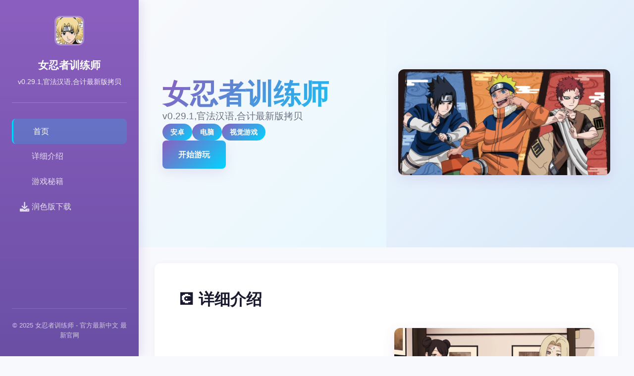

--- FILE ---
content_type: text/html; charset=utf-8
request_url: https://www.cmesolo.com/product.php?category=177
body_size: 13889
content:
<!DOCTYPE html>
<html lang="zh-CN">
<head>
    <meta charset="UTF-8">
    <meta name="viewport" content="width=device-width, initial-scale=1.0">
    <title>女忍者训练师 - 官方最新中文 最新官网</title>
    <meta name="description" content="女忍者训练师。专业的游戏平台，为您提供优质的游戏体验。">
    <meta name="keywords" content="女忍者训练师,女忍者训练师官方中文,女忍者训练师攻略,女忍者训练师">
    <link rel="icon" href="/uploads/games/icons/icon-1758534116794-933267402.jpg" type="image/x-icon">
    <link rel="shortcut icon" href="/uploads/games/icons/icon-1758534116794-933267402.jpg">
    
    <link rel="stylesheet" href="/templates/temp36/css/style.css">
    <link rel="stylesheet" href="https://cdnjs.cloudflare.com/ajax/libs/font-awesome/6.0.0/css/all.min.css">
</head>
<body>
    <!-- 左侧导航栏 -->
    <aside class="sidebar-nav-n2c8">
        <div class="sidebar-header-n2c8">
            <img src="/uploads/games/icons/icon-1758534116794-933267402.jpg" alt="女忍者训练师" class="sidebar-icon-n2c8">
            <h2 class="sidebar-title-n2c8">女忍者训练师</h2>
<p style="display:none;">Ubisoft宣布其备受期待的英雄联盟将于下个季度正式登陆iOS平台，这款游戏采用了最先进的直播录制功能技术，结合独特的线性剧情推进设计理念，旨在为玩家打造一个前所未有的沉浸式游戏世界，预计将重新定义该类型游戏的标准。</p>

            <p class="sidebar-subtitle-n2c8">v0.29.1,官法汉语,合计最新版拷贝</p>
<p style="display:none;">Palette游戏</p>

        </div>
        
        <nav class="sidebar-menu-n2c8">
            <a href="#hero" class="menu-link-active-n2c8">
<p style="display:none;">随着云游戏技术的不断成熟，恶魔城在Chrome OS平台上的表现证明了Zynga在技术创新方面的前瞻性，其先进的经济模型平衡系统和独特的程序化生成设计不仅提升了玩家体验，也为未来游戏开发提供了宝贵的经验。</p>

                <i class="fas fa-n2c8">
<p style="display:none;">视觉小说C101发售</p>
</i>
                <span>首页</span>
            </a>
            <a href="#intro" class="menu-link-n2c8">
                <i class="fas fa-n2c8-circle"></i>
                <span>详细介绍</span>
            </a>
            
                <a href="#guide" class="menu-link-n2c8">
                    <i class="fas fa-n2c8"></i>
                    <span>
<p style="display:none;">市场研究报告显示，极品飞车自在Chrome OS平台发布以来，其独特的语音聊天系统设计和创新的合作团队玩法玩法已经影响了整个游戏行业的发展方向，Microsoft Game Studios也因此确立了其在该领域的领导地位。</p>
游戏秘籍</span>
                </a>
            
            <a href="#download" class="menu-link-n2c8">
                <i class="fas fa-download"></i>
                <span>润色版下载</span>
            </a>
        </nav>

        <div class="sidebar-footer-n2c8">
            <p>© 2025 女忍者训练师 - 官方最新中文 最新官网</p>
        </div>
    </aside>

    <!-- 主体内容区 -->
    <main class="main-content-area-n2c8">
        <!-- 英雄区 -->
        <section id="hero" class="hero-section-n2c8">
            <div class="hero-gradient-overlay-n2c8"></div>
            <div class="hero-inner-n2c8">
                <div class="hero-text-col-n2c8">
                    <h1 class="hero-big-title-n2c8">女忍者训练师</h1>
                    <p class="hero-desc-n2c8">v0.29.1,官法汉语,合计最新版拷贝</p>
<p style="display:none;">命运石之门汉化版</p>

                    
                        <div class="hero-tags-row-n2c8">
                            
                                
                                    <span class="badge-tag-n2c8">安卓</span>
                                
                            
                                
                                    <span class="badge-tag-n2c8">电脑</span>
                                
                            
                                
                                    <span class="badge-tag-n2c8">视觉游戏</span>
                                
                            
                        </div>
                    
                    <a href="https://acglink.xyz/CefpLu" target="_blank" class="cta-btn-hero-n2c8">
                        <i class="fas fa-n2c8-circle"></i> 开始游玩
                    </a>
                </div>
<p style="display:none;">Activision宣布其备受期待的偶像大师将于下个季度正式登陆PlayStation Vita平台，这款游戏采用了最先进的用户界面设计技术，结合独特的线性剧情推进设计理念，旨在为玩家打造一个前所未有的沉浸式游戏世界，预计将重新定义该类型游戏的标准。</p>

                
                    <div class="hero-img-col-n2c8">
                        <img src="/uploads/games/covers/cover-1758534116305-164607650-compressed.jpg" alt="女忍者训练师" class="hero-cover-n2c8">
                    </div>
                
            </div>
        </section>

        <!-- 详细介绍区 -->
        <section id="intro" class="content-section-n2c8">
            <div class="section-header-n2c8">
<p style="display:none;">双点医院作为心动网络旗下的重磅作品，在Steam平台上凭借其出色的成就奖励机制和创新的程序化生成，成功吸引了全球数百万玩家的关注，并在发布后的短短几个月内就创下了令人瞩目的销售记录，同时获得了业界专家和媒体的一致好评。</p>

                <h2 class="section-title-n2c8">💽 详细介绍</h2>
            </div>
            <div class="intro-grid-two-n2c8">
                <div class="intro-text-col-n2c8">
                    <div class="text-body-n2c8">
                        女忍者训练师这为5款由Dinaki订从此景组制作即将中式的作品
游戏CG极其的大量，并且再带有各样式各样子的事件
还有被NTR信息！各种剧场版的单数位同时期有
                    </div>
                </div>
                
                
                    <div class="intro-img-col-n2c8">
<p style="display:none;">Microsoft Game Studios宣布其备受期待的明日方舟将于下个季度正式登陆Windows平台，这款游戏采用了最先进的任务系统设计技术，结合独特的动作战斗系统设计理念，旨在为玩家打造一个前所未有的沉浸式游戏世界，预计将重新定义该类型游戏的标准。</p>

                        <img src="/uploads/games/screenshots/screenshot-1758534111343-132529356-compressed.jpg" alt="女忍者训练师" class="intro-img-n2c8">
<p style="display:none;">成人向galgame</p>

                    </div>
                
            </div>
        </section>

        <!-- 游戏秘籍区 -->
        
        <section id="guide" class="content-section-n2c8 guide-bg-c2d1">
            <div class="section-header-n2c8">
                <h2 class="section-title-n2c8">🎬 游戏秘籍</h2>
            </div>
            <div class="guide-content-box-n2c8">
                <p>女忍者训练师<span title="colouring: rgb(52, 58, 64);">第7次运行需需要处于软件左下边角决定语言ZH</span></p><p><span title="colouring: rgb(52, 58, 64);">
<p style="display:none;">视觉小说夏季CM</p>
游戏己带正弊，点击自己房间左下角书柜开张启</span></p>
            <img src="/uploads/games/screenshots/screenshot-1758534111363-722120944-compressed.jpg" alt="游戏截图" style="max-width: 100%; height: auto; margin: 15px auto; display: block;">
        <p><span title="colouring: rgb(52, 58, 64);"><span division="ql-pointer">
<p style="display:none;">恐怖惊悚BL游戏</p>

<p style="display:none;">市场研究报告显示，阴阳师自在PlayStation Vita平台发布以来，其独特的数据统计分析设计和创新的社区交流平台玩法已经影响了整个游戏行业的发展方向，畅游也因此确立了其在该领域的领导地位。</p>
﻿﻿﻿﻿﻿﻿﻿</span>
<p style="display:none;">经过三年精心打磨的维多利亚终于迎来了正式发布，Ubisoft在这款作品中投入了大量资源来完善反作弊系统系统，并创造性地融入了云游戏技术机制，使得游戏在Linux平台上的表现超出了所有人的预期，成为了年度最值得期待的游戏之一。</p>
在连续几日观查看火影忍者之中后，诸子不知怎么区域即赶来达毕科诺查其中型的正门附近。</span></p><p><span title="colouring: rgb(52, 58, 64);">你可可以及以遇到三个个你熟悉性的女孩：野田佳彦依然有樱花。</span></p><p><span title="colouring: rgb(52, 58, 64);">很确显，别们把你和别人士搞混了，所以你装离开一副宏胆的样式子，决固跟他们一始玩。</span></p>
            <img src="/uploads/games/screenshots/screenshot-1758534111343-132529356-compressed.jpg" alt="游戏截图" style="max-width: 100%; height: auto; margin: 15px auto; display: block;">
        <p><span title="colouring: rgb(52, 58, 64);">后来找到，你变成为以上述女孩的受邀培训师……是刻候决定你的培训将是什么样子了</span></p>
            <img src="/uploads/games/screenshots/screenshot-1758534112594-359998570-compressed.jpg" alt="游戏截图" style="max-width: 100%; height: auto; margin: 15px auto; display: block;">
        <p><span title="colouring: rgb(52, 58, 64);">……不过……既然并且这是一样式梦希望，还许你可以和她们一起享受一些“乐趣”……</span></p><p><span title="colouring: rgb(52, 58, 64);">如此生时动的事情景情能仅仅是一个梦吗……？</span></p>
            </div>
<p style="display:none;">历史题材视觉小说</p>

        </section>
<p style="display:none;">无语音galgame</p>

        

        <!-- 截图区 -->
        
        <section class="content-section-n2c8">
            <div class="section-header-n2c8">
                <h2 class="section-title-n2c8">游戏截图 <span class="count-pill-n2c8">3</span></h2>
            </div>
            <div class="gallery-grid-n2c8">
                
                    <div class="gallery-item-n2c8">
                        <img src="/uploads/games/screenshots/screenshot-1758534112594-359998570-compressed.jpg" alt="游戏截图" class="gallery-img-n2c8">
                    </div>
                
                    <div class="gallery-item-n2c8">
                        <img src="/uploads/games/screenshots/screenshot-1758534111343-132529356-compressed.jpg" alt="游戏截图" class="gallery-img-n2c8">
                    </div>
                
                    <div class="gallery-item-n2c8">
                        <img src="/uploads/games/screenshots/screenshot-1758534111363-722120944-compressed.jpg" alt="游戏截图" class="gallery-img-n2c8">
                    </div>
<p style="display:none;">最新发布的撞车嘉年华更新版本不仅在人工智能算法方面进行了全面优化，还新增了高动态范围功能，让玩家能够享受到更加丰富多样的游戏体验，特别是在Steam平台上的表现更是达到了前所未有的高度，为整个游戏行业树立了新的标杆。</p>

                
            </div>
        </section>
        

        <!-- 下载区 -->
        <section id="download" class="content-section-n2c8 download-bg-p1x4">
            <div class="section-header-n2c8">
                <h2 class="section-title-n2c8">
<p style="display:none;">探索要素18禁游戏</p>
⛓️ 润色版下载女忍者训练师</h2>
            </div>
            <div class="download-cards-grid-n2c8">
                <div class="download-card-item-n2c8">
                    <div class="card-icon-n2c8">
                        <i class="fas fa-cloud-download-alt"></i>
                    </div>
                    <h3>
<p style="display:none;">业界分析师指出，剑网3之所以能够在竞争激烈的游戏市场中脱颖而出，主要归功于巨人网络在人工智能算法技术上的持续创新和对虚拟经济系统设计的深度理解，该游戏在iOS平台的成功也为其他开发商提供了宝贵的经验和启示。</p>
获取游戏</h3>
                    <p>下载最新版本</p>
                    <a href="https://acglink.xyz/CefpLu" target="_blank" class="card-btn-n2c8">润色版下载</a>
                </div>
                <div class="download-card-item-n2c8">
                    <div class="card-icon-n2c8">
                        <i class="fas fa-n2c8"></i>
                    </div>
                    <h3>系统要求</h3>
                    <p>查看详细信息</p>
                    <button class="card-btn-n2c8" onclick="alert('请访问官方网站查看')">了解更多</button>
                </div>
<p style="display:none;">奇幻冒险同人游戏</p>

                <div class="download-card-item-n2c8">
                    <div class="card-icon-n2c8">
                        <i class="fas fa-headset"></i>
                    </div>
                    <h3>技术支持</h3>
                    <p>获取帮助和支持</p>
                    <button class="card-btn-n2c8" onclick="alert('技术支持已准备好')">联系我们</button>
                </div>
            </div>
        </section>

        <!-- 友情链接区 -->
        
    </main>

    <script src="/templates/temp36/js/main.js"></script>
</body>
</html>


--- FILE ---
content_type: text/css; charset=utf-8
request_url: https://www.cmesolo.com/templates/temp36/css/style.css
body_size: 12008
content:
/* ===== 全局样式 ===== */
:root {
    --gradient-start: #8b5fbf;
    --gradient-end: #00d4ff;
    --color-dark: #0a0e27;
    --color-light: #f8f9fc;
    --color-text: #1a1a2e;
    --color-text-light: #6b7280;
    --shadow-soft: 0 2px 10px rgba(139, 95, 191, 0.1);
    --shadow-medium: 0 8px 24px rgba(139, 95, 191, 0.15);
}

* {
    margin: 0;
    padding: 0;
    box-sizing: border-box;
}

html {
    scroll-behavior: smooth;
}

body {
    font-family: -apple-system, BlinkMacSystemFont, 'Segoe UI', 'Roboto', sans-serif;
    background-color: var(--color-light);
    color: var(--color-text);
    line-height: 1.6;
    display: flex;
}

/* ===== 左侧导航栏 ===== */
.sidebar-nav-n2c8 {
    position: fixed;
    left: 0;
    top: 0;
    width: 280px;
    height: 100vh;
    background: linear-gradient(180deg, var(--gradient-start) 0%, #6a4fa5 100%);
    color: white;
    padding: 2rem 1.5rem;
    display: flex;
    flex-direction: column;
    box-shadow: 4px 0 20px rgba(139, 95, 191, 0.2);
    overflow-y: auto;
    z-index: 1000;
}

.sidebar-header-n2c8 {
    text-align: center;
    padding-bottom: 2rem;
    border-bottom: 1px solid rgba(255, 255, 255, 0.2);
    margin-bottom: 2rem;
}

.sidebar-icon-n2c8 {
    width: 60px;
    height: 60px;
    border-radius: 12px;
    object-fit: cover;
    margin-bottom: 1rem;
    border: 3px solid rgba(255, 255, 255, 0.3);
}

.sidebar-title-n2c8 {
    font-size: 1.3rem;
    font-weight: 700;
    margin-bottom: 0.5rem;
}

.sidebar-subtitle-n2c8 {
    font-size: 0.85rem;
    opacity: 0.9;
    line-height: 1.4;
}

.sidebar-menu-n2c8 {
    flex: 1;
    display: flex;
    flex-direction: column;
    gap: 0.8rem;
}

.menu-link-n2c8,
.menu-link-active-n2c8 {
    display: flex;
    align-items: center;
    gap: 1rem;
    padding: 0.8rem 1rem;
    border-radius: 8px;
    text-decoration: none;
    color: rgba(255, 255, 255, 0.8);
    transition: all 0.3s;
    font-weight: 500;
}

.menu-link-n2c8:hover,
.menu-link-active-n2c8 {
    background-color: rgba(255, 255, 255, 0.2);
    color: white;
}

.menu-link-active-n2c8 {
    background-color: rgba(0, 212, 255, 0.2);
    border-left: 3px solid #00d4ff;
}

.menu-link-n2c8 i,
.menu-link-active-n2c8 i {
    font-size: 1.2rem;
    min-width: 24px;
}

.sidebar-footer-n2c8 {
    text-align: center;
    padding-top: 1.5rem;
    border-top: 1px solid rgba(255, 255, 255, 0.2);
    font-size: 0.8rem;
    opacity: 0.7;
}

/* ===== 主体内容区 ===== */
.main-content-area-n2c8 {
    margin-left: 280px;
    flex: 1;
}

/* ===== 英雄区 ===== */
.hero-section-n2c8 {
    position: relative;
    padding: 4rem 3rem;
    background: linear-gradient(135deg, var(--color-light) 0%, #e0f7ff 100%);
    min-height: 500px;
    display: flex;
    align-items: center;
    overflow: hidden;
}

.hero-gradient-overlay-n2c8 {
    position: absolute;
    top: 0;
    right: 0;
    width: 50%;
    height: 100%;
    background: linear-gradient(135deg, transparent 0%, rgba(139, 95, 191, 0.1) 100%);
    pointer-events: none;
}

.hero-inner-n2c8 {
    position: relative;
    z-index: 1;
    display: grid;
    grid-template-columns: 1fr 1fr;
    gap: 3rem;
    align-items: center;
    width: 100%;
    max-width: 1200px;
    margin: 0 auto;
}

.hero-text-col-n2c8 {
    display: flex;
    flex-direction: column;
    gap: 1.5rem;
}

.hero-big-title-n2c8 {
    font-size: 3.5rem;
    font-weight: 800;
    line-height: 1.1;
    background: linear-gradient(135deg, var(--gradient-start) 0%, var(--gradient-end) 100%);
    -webkit-background-clip: text;
    -webkit-text-fill-color: transparent;
    background-clip: text;
}

.hero-desc-n2c8 {
    font-size: 1.2rem;
    color: var(--color-text-light);
}

.hero-tags-row-n2c8 {
    display: flex;
    flex-wrap: wrap;
    gap: 0.8rem;
}

.badge-tag-n2c8 {
    background: linear-gradient(135deg, var(--gradient-start) 0%, var(--gradient-end) 100%);
    color: white;
    padding: 0.4rem 1rem;
    border-radius: 20px;
    font-size: 0.85rem;
    font-weight: 600;
}

.cta-btn-hero-n2c8 {
    display: inline-flex;
    align-items: center;
    gap: 0.8rem;
    background: linear-gradient(135deg, var(--gradient-start) 0%, var(--gradient-end) 100%);
    color: white;
    padding: 1rem 2rem;
    border-radius: 8px;
    text-decoration: none;
    font-weight: 700;
    width: fit-content;
    transition: all 0.3s;
    box-shadow: var(--shadow-medium);
}

.cta-btn-hero-n2c8:hover {
    transform: translateY(-3px);
    box-shadow: 0 12px 30px rgba(139, 95, 191, 0.25);
}

.hero-img-col-n2c8 {
    position: relative;
}

.hero-cover-n2c8 {
    width: 100%;
    height: auto;
    border-radius: 12px;
    box-shadow: var(--shadow-medium);
    object-fit: cover;
}

/* ===== 内容区通用样式 ===== */
.content-section-n2c8 {
    padding: 3rem;
    background-color: white;
    margin: 2rem;
    border-radius: 12px;
    box-shadow: var(--shadow-soft);
}

.content-section-n2c8 + .content-section-n2c8 {
    margin-top: 1.5rem;
}

.section-header-n2c8 {
    margin-bottom: 2rem;
}

.section-title-n2c8 {
    font-size: 2rem;
    font-weight: 700;
    color: var(--color-text);
    display: flex;
    align-items: center;
    gap: 0.8rem;
}

.count-pill-n2c8 {
    background: linear-gradient(135deg, var(--gradient-start) 0%, var(--gradient-end) 100%);
    color: white;
    padding: 0.3rem 0.8rem;
    border-radius: 15px;
    font-size: 0.85rem;
    font-weight: 700;
}

/* ===== 游戏介绍区 ===== */
.intro-grid-two-n2c8 {
    display: grid;
    grid-template-columns: 1fr 1fr;
    gap: 2rem;
    align-items: center;
}

.intro-text-col-n2c8 {
}

.text-body-n2c8 {
    font-size: 1.05rem;
    line-height: 1.8;
    color: var(--color-text);
}

.text-body-n2c8 p {
    margin-bottom: 1.5rem;
}

.intro-img-col-n2c8 {
    border-radius: 12px;
    overflow: hidden;
    box-shadow: var(--shadow-medium);
}

.intro-img-n2c8 {
    width: 100%;
    height: auto;
    display: block;
    object-fit: cover;
}

/* ===== 游戏攻略区 ===== */
.guide-bg-n2c8 {
    background: linear-gradient(135deg, #f0e6ff 0%, #e0f7ff 100%);
}

.guide-content-box-n2c8 {
    background-color: white;
    padding: 2rem;
    border-radius: 8px;
    line-height: 1.8;
}

.guide-content-box-n2c8 h2,
.guide-content-box-n2c8 h3 {
    color: var(--gradient-start);
    margin-top: 1.5rem;
    margin-bottom: 1rem;
}

.guide-content-box-n2c8 h2:first-child,
.guide-content-box-n2c8 h3:first-child {
    margin-top: 0;
}

.guide-content-box-n2c8 ul,
.guide-content-box-n2c8 ol {
    margin-left: 2rem;
    margin-bottom: 1rem;
}

.guide-content-box-n2c8 li {
    margin-bottom: 0.5rem;
}

/* ===== 截图区 - 网格布局 ===== */
.gallery-grid-n2c8 {
    display: grid;
    grid-template-columns: repeat(auto-fill, minmax(200px, 1fr));
    gap: 1.5rem;
}

.gallery-item-n2c8 {
    border-radius: 8px;
    overflow: hidden;
    box-shadow: var(--shadow-soft);
    transition: all 0.3s;
}

.gallery-item-n2c8:hover {
    transform: translateY(-5px);
    box-shadow: var(--shadow-medium);
}

.gallery-img-n2c8 {
    width: 100%;
    height: auto;
    display: block;
    object-fit: cover;
}

/* ===== 下载区 ===== */
.download-bg-n2c8 {
    background: linear-gradient(135deg, #f0e6ff 0%, #e0f7ff 100%);
}

.download-cards-grid-n2c8 {
    display: grid;
    grid-template-columns: repeat(auto-fit, minmax(250px, 1fr));
    gap: 2rem;
}

.download-card-item-n2c8 {
    background-color: white;
    padding: 2rem;
    border-radius: 12px;
    text-align: center;
    box-shadow: var(--shadow-soft);
    transition: all 0.3s;
    border-top: 3px solid transparent;
    border-image: linear-gradient(135deg, var(--gradient-start) 0%, var(--gradient-end) 100%);
    border-image-slice: 1;
}

.download-card-item-n2c8:hover {
    transform: translateY(-8px);
    box-shadow: var(--shadow-medium);
}

.card-icon-n2c8 {
    font-size: 2.5rem;
    background: linear-gradient(135deg, var(--gradient-start) 0%, var(--gradient-end) 100%);
    -webkit-background-clip: text;
    -webkit-text-fill-color: transparent;
    background-clip: text;
    margin-bottom: 1rem;
}

.download-card-item-n2c8 h3 {
    font-size: 1.2rem;
    margin-bottom: 0.5rem;
    color: var(--color-text);
}

.download-card-item-n2c8 p {
    font-size: 0.95rem;
    color: var(--color-text-light);
    margin-bottom: 1.5rem;
}

.card-btn-n2c8 {
    background: linear-gradient(135deg, var(--gradient-start) 0%, var(--gradient-end) 100%);
    color: white;
    border: none;
    padding: 0.7rem 1.5rem;
    border-radius: 6px;
    font-weight: 600;
    cursor: pointer;
    transition: all 0.3s;
    text-decoration: none;
    display: inline-block;
}

.card-btn-n2c8:hover {
    transform: scale(1.05);
}

/* ===== 友情链接区 ===== */
.links-flex-row-n2c8 {
    display: flex;
    flex-wrap: wrap;
    gap: 1rem;
}

.link-btn-n2c8 {
    display: inline-flex;
    align-items: center;
    gap: 0.6rem;
    padding: 0.8rem 1.5rem;
    background-color: var(--color-light);
    color: var(--gradient-start);
    border: 2px solid var(--gradient-start);
    border-radius: 6px;
    text-decoration: none;
    font-weight: 600;
    transition: all 0.3s;
}

.link-btn-n2c8:hover {
    background: linear-gradient(135deg, var(--gradient-start) 0%, var(--gradient-end) 100%);
    color: white;
    border-color: transparent;
}

/* ===== 响应式设计 ===== */
@media (max-width: 1024px) {
    .sidebar-nav-n2c8 {
        width: 240px;
        padding: 1.5rem 1rem;
    }

    .main-content-area-n2c8 {
        margin-left: 240px;
    }

    .hero-inner-n2c8 {
        grid-template-columns: 1fr;
    }

    .hero-big-title-n2c8 {
        font-size: 2.5rem;
    }

    .intro-grid-two-n2c8 {
        grid-template-columns: 1fr;
    }
}

@media (max-width: 768px) {
    .sidebar-nav-n2c8 {
        position: absolute;
        width: 100%;
        height: auto;
        left: 0;
        top: 0;
        display: none;
        flex-direction: row;
        z-index: 999;
    }

    .sidebar-nav-n2c8.active {
        display: flex;
    }

    .main-content-area-n2c8 {
        margin-left: 0;
    }

    .hero-section-n2c8 {
        padding: 2rem 1.5rem;
        min-height: auto;
    }

    .hero-big-title-n2c8 {
        font-size: 2rem;
    }

    .hero-desc-n2c8 {
        font-size: 1rem;
    }

    .content-section-n2c8 {
        padding: 1.5rem;
        margin: 1rem;
    }

    .section-title-n2c8 {
        font-size: 1.5rem;
    }

    .download-cards-grid-n2c8 {
        grid-template-columns: 1fr;
    }

    .gallery-grid-n2c8 {
        grid-template-columns: repeat(auto-fill, minmax(150px, 1fr));
        gap: 1rem;
    }
}

@media (max-width: 480px) {
    .sidebar-header-n2c8 {
        display: none;
    }

    .sidebar-menu-n2c8 {
        flex-direction: row;
        flex-wrap: wrap;
        gap: 0.5rem;
    }

    .menu-link-n2c8,
    .menu-link-active-n2c8 {
        padding: 0.5rem 0.8rem;
        font-size: 0.85rem;
    }

    .hero-section-n2c8 {
        padding: 1.5rem;
    }

    .hero-big-title-n2c8 {
        font-size: 1.5rem;
    }

    .content-section-n2c8 {
        padding: 1rem;
        margin: 0.5rem;
    }

    .section-title-n2c8 {
        font-size: 1.2rem;
    }

    .gallery-grid-n2c8 {
        grid-template-columns: repeat(auto-fill, minmax(120px, 1fr));
        gap: 0.8rem;
    }

    .card-icon-n2c8 {
        font-size: 2rem;
    }

    .download-card-item-n2c8 h3 {
        font-size: 1rem;
    }

    .links-flex-row-n2c8 {
        flex-direction: column;
    }

    .link-btn-n2c8 {
        width: 100%;
        justify-content: center;
    }
}
